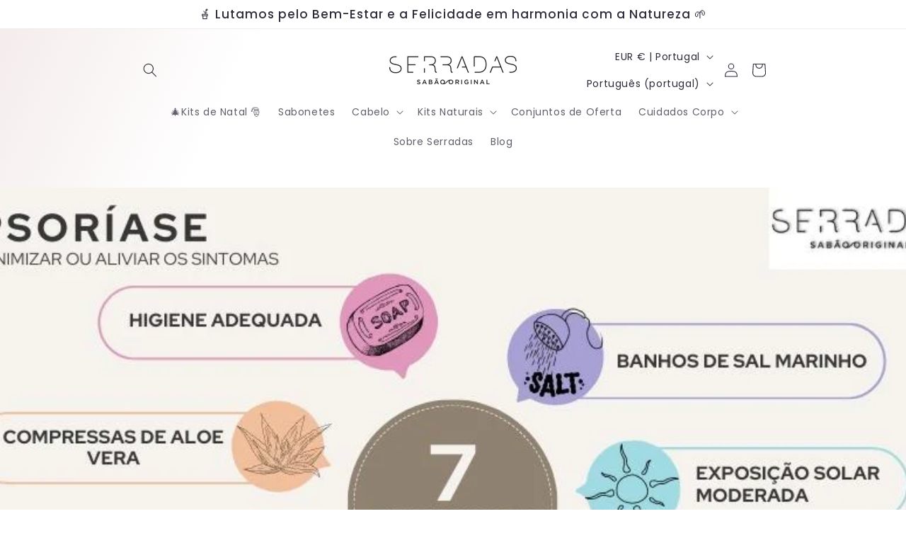

--- FILE ---
content_type: application/x-javascript
request_url: https://app.sealsubscriptions.com/shopify/public/status/shop/serradas-sabao-original.myshopify.com.js?1768451919
body_size: -296
content:
var sealsubscriptions_settings_updated='1765546936c';